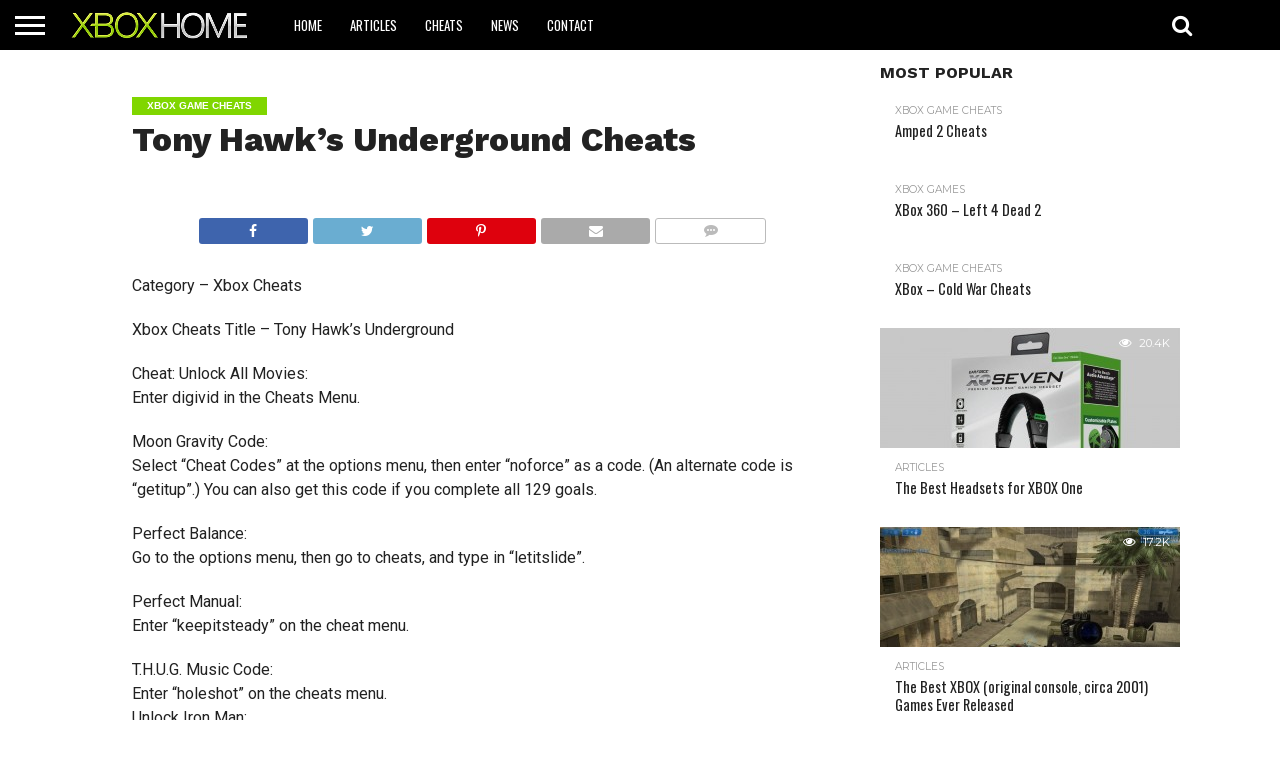

--- FILE ---
content_type: text/html; charset=UTF-8
request_url: https://www.xboxhome.co.uk/xbox-game-cheats/tony-hawks-underground-cheats
body_size: 11803
content:
<!DOCTYPE html>
<html lang="en-US">
<head>
<meta charset="UTF-8" >
<meta name="viewport" id="viewport" content="width=device-width, initial-scale=1.0, maximum-scale=1.0, minimum-scale=1.0, user-scalable=no" />


<link rel="alternate" type="application/rss+xml" title="RSS 2.0" href="https://www.xboxhome.co.uk/feed" />
<link rel="alternate" type="text/xml" title="RSS .92" href="https://www.xboxhome.co.uk/feed/rss" />
<link rel="alternate" type="application/atom+xml" title="Atom 0.3" href="https://www.xboxhome.co.uk/feed/atom" />
<link rel="pingback" href="https://www.xboxhome.co.uk/xmlrpc.php" />


<meta property="og:type" content="article" />
<meta property="og:description" content="Category &#8211; Xbox Cheats Xbox Cheats Title &#8211; Tony Hawk&#8217;s Underground Cheat: Unlock All Movies: Enter digivid in the Cheats Menu. Moon Gravity Code: Select &#8220;Cheat Codes&#8221; at the options menu, then enter &#8220;noforce&#8221; as a code. (An alternate code is &#8220;getitup&#8221;.) You can also get this code if you complete all 129 goals. Perfect [&hellip;]" />
<meta name="twitter:card" content="summary">
<meta name="twitter:url" content="https://www.xboxhome.co.uk/xbox-game-cheats/tony-hawks-underground-cheats">
<meta name="twitter:title" content="Tony Hawk&#8217;s Underground Cheats">
<meta name="twitter:description" content="Category &#8211; Xbox Cheats Xbox Cheats Title &#8211; Tony Hawk&#8217;s Underground Cheat: Unlock All Movies: Enter digivid in the Cheats Menu. Moon Gravity Code: Select &#8220;Cheat Codes&#8221; at the options menu, then enter &#8220;noforce&#8221; as a code. (An alternate code is &#8220;getitup&#8221;.) You can also get this code if you complete all 129 goals. Perfect [&hellip;]">


<title>Tony Hawk&#8217;s Underground Cheats &#8211; XBOX Home</title>
<meta name='robots' content='max-image-preview:large' />
	<style>img:is([sizes="auto" i], [sizes^="auto," i]) { contain-intrinsic-size: 3000px 1500px }</style>
	<link rel='dns-prefetch' href='//netdna.bootstrapcdn.com' />
<link rel='dns-prefetch' href='//fonts.googleapis.com' />
<link rel="alternate" type="application/rss+xml" title="XBOX Home &raquo; Feed" href="https://www.xboxhome.co.uk/feed" />
<link rel="alternate" type="application/rss+xml" title="XBOX Home &raquo; Comments Feed" href="https://www.xboxhome.co.uk/comments/feed" />
<link rel="alternate" type="application/rss+xml" title="XBOX Home &raquo; Tony Hawk&#8217;s Underground Cheats Comments Feed" href="https://www.xboxhome.co.uk/xbox-game-cheats/tony-hawks-underground-cheats/feed" />
<script type="text/javascript">
/* <![CDATA[ */
window._wpemojiSettings = {"baseUrl":"https:\/\/s.w.org\/images\/core\/emoji\/15.0.3\/72x72\/","ext":".png","svgUrl":"https:\/\/s.w.org\/images\/core\/emoji\/15.0.3\/svg\/","svgExt":".svg","source":{"concatemoji":"https:\/\/www.xboxhome.co.uk\/wp-includes\/js\/wp-emoji-release.min.js?ver=6.7.4"}};
/*! This file is auto-generated */
!function(i,n){var o,s,e;function c(e){try{var t={supportTests:e,timestamp:(new Date).valueOf()};sessionStorage.setItem(o,JSON.stringify(t))}catch(e){}}function p(e,t,n){e.clearRect(0,0,e.canvas.width,e.canvas.height),e.fillText(t,0,0);var t=new Uint32Array(e.getImageData(0,0,e.canvas.width,e.canvas.height).data),r=(e.clearRect(0,0,e.canvas.width,e.canvas.height),e.fillText(n,0,0),new Uint32Array(e.getImageData(0,0,e.canvas.width,e.canvas.height).data));return t.every(function(e,t){return e===r[t]})}function u(e,t,n){switch(t){case"flag":return n(e,"\ud83c\udff3\ufe0f\u200d\u26a7\ufe0f","\ud83c\udff3\ufe0f\u200b\u26a7\ufe0f")?!1:!n(e,"\ud83c\uddfa\ud83c\uddf3","\ud83c\uddfa\u200b\ud83c\uddf3")&&!n(e,"\ud83c\udff4\udb40\udc67\udb40\udc62\udb40\udc65\udb40\udc6e\udb40\udc67\udb40\udc7f","\ud83c\udff4\u200b\udb40\udc67\u200b\udb40\udc62\u200b\udb40\udc65\u200b\udb40\udc6e\u200b\udb40\udc67\u200b\udb40\udc7f");case"emoji":return!n(e,"\ud83d\udc26\u200d\u2b1b","\ud83d\udc26\u200b\u2b1b")}return!1}function f(e,t,n){var r="undefined"!=typeof WorkerGlobalScope&&self instanceof WorkerGlobalScope?new OffscreenCanvas(300,150):i.createElement("canvas"),a=r.getContext("2d",{willReadFrequently:!0}),o=(a.textBaseline="top",a.font="600 32px Arial",{});return e.forEach(function(e){o[e]=t(a,e,n)}),o}function t(e){var t=i.createElement("script");t.src=e,t.defer=!0,i.head.appendChild(t)}"undefined"!=typeof Promise&&(o="wpEmojiSettingsSupports",s=["flag","emoji"],n.supports={everything:!0,everythingExceptFlag:!0},e=new Promise(function(e){i.addEventListener("DOMContentLoaded",e,{once:!0})}),new Promise(function(t){var n=function(){try{var e=JSON.parse(sessionStorage.getItem(o));if("object"==typeof e&&"number"==typeof e.timestamp&&(new Date).valueOf()<e.timestamp+604800&&"object"==typeof e.supportTests)return e.supportTests}catch(e){}return null}();if(!n){if("undefined"!=typeof Worker&&"undefined"!=typeof OffscreenCanvas&&"undefined"!=typeof URL&&URL.createObjectURL&&"undefined"!=typeof Blob)try{var e="postMessage("+f.toString()+"("+[JSON.stringify(s),u.toString(),p.toString()].join(",")+"));",r=new Blob([e],{type:"text/javascript"}),a=new Worker(URL.createObjectURL(r),{name:"wpTestEmojiSupports"});return void(a.onmessage=function(e){c(n=e.data),a.terminate(),t(n)})}catch(e){}c(n=f(s,u,p))}t(n)}).then(function(e){for(var t in e)n.supports[t]=e[t],n.supports.everything=n.supports.everything&&n.supports[t],"flag"!==t&&(n.supports.everythingExceptFlag=n.supports.everythingExceptFlag&&n.supports[t]);n.supports.everythingExceptFlag=n.supports.everythingExceptFlag&&!n.supports.flag,n.DOMReady=!1,n.readyCallback=function(){n.DOMReady=!0}}).then(function(){return e}).then(function(){var e;n.supports.everything||(n.readyCallback(),(e=n.source||{}).concatemoji?t(e.concatemoji):e.wpemoji&&e.twemoji&&(t(e.twemoji),t(e.wpemoji)))}))}((window,document),window._wpemojiSettings);
/* ]]> */
</script>
<style id='wp-emoji-styles-inline-css' type='text/css'>

	img.wp-smiley, img.emoji {
		display: inline !important;
		border: none !important;
		box-shadow: none !important;
		height: 1em !important;
		width: 1em !important;
		margin: 0 0.07em !important;
		vertical-align: -0.1em !important;
		background: none !important;
		padding: 0 !important;
	}
</style>
<link rel='stylesheet' id='wp-block-library-css' href='https://www.xboxhome.co.uk/wp-includes/css/dist/block-library/style.min.css?ver=6.7.4' type='text/css' media='all' />
<style id='classic-theme-styles-inline-css' type='text/css'>
/*! This file is auto-generated */
.wp-block-button__link{color:#fff;background-color:#32373c;border-radius:9999px;box-shadow:none;text-decoration:none;padding:calc(.667em + 2px) calc(1.333em + 2px);font-size:1.125em}.wp-block-file__button{background:#32373c;color:#fff;text-decoration:none}
</style>
<style id='global-styles-inline-css' type='text/css'>
:root{--wp--preset--aspect-ratio--square: 1;--wp--preset--aspect-ratio--4-3: 4/3;--wp--preset--aspect-ratio--3-4: 3/4;--wp--preset--aspect-ratio--3-2: 3/2;--wp--preset--aspect-ratio--2-3: 2/3;--wp--preset--aspect-ratio--16-9: 16/9;--wp--preset--aspect-ratio--9-16: 9/16;--wp--preset--color--black: #000000;--wp--preset--color--cyan-bluish-gray: #abb8c3;--wp--preset--color--white: #ffffff;--wp--preset--color--pale-pink: #f78da7;--wp--preset--color--vivid-red: #cf2e2e;--wp--preset--color--luminous-vivid-orange: #ff6900;--wp--preset--color--luminous-vivid-amber: #fcb900;--wp--preset--color--light-green-cyan: #7bdcb5;--wp--preset--color--vivid-green-cyan: #00d084;--wp--preset--color--pale-cyan-blue: #8ed1fc;--wp--preset--color--vivid-cyan-blue: #0693e3;--wp--preset--color--vivid-purple: #9b51e0;--wp--preset--gradient--vivid-cyan-blue-to-vivid-purple: linear-gradient(135deg,rgba(6,147,227,1) 0%,rgb(155,81,224) 100%);--wp--preset--gradient--light-green-cyan-to-vivid-green-cyan: linear-gradient(135deg,rgb(122,220,180) 0%,rgb(0,208,130) 100%);--wp--preset--gradient--luminous-vivid-amber-to-luminous-vivid-orange: linear-gradient(135deg,rgba(252,185,0,1) 0%,rgba(255,105,0,1) 100%);--wp--preset--gradient--luminous-vivid-orange-to-vivid-red: linear-gradient(135deg,rgba(255,105,0,1) 0%,rgb(207,46,46) 100%);--wp--preset--gradient--very-light-gray-to-cyan-bluish-gray: linear-gradient(135deg,rgb(238,238,238) 0%,rgb(169,184,195) 100%);--wp--preset--gradient--cool-to-warm-spectrum: linear-gradient(135deg,rgb(74,234,220) 0%,rgb(151,120,209) 20%,rgb(207,42,186) 40%,rgb(238,44,130) 60%,rgb(251,105,98) 80%,rgb(254,248,76) 100%);--wp--preset--gradient--blush-light-purple: linear-gradient(135deg,rgb(255,206,236) 0%,rgb(152,150,240) 100%);--wp--preset--gradient--blush-bordeaux: linear-gradient(135deg,rgb(254,205,165) 0%,rgb(254,45,45) 50%,rgb(107,0,62) 100%);--wp--preset--gradient--luminous-dusk: linear-gradient(135deg,rgb(255,203,112) 0%,rgb(199,81,192) 50%,rgb(65,88,208) 100%);--wp--preset--gradient--pale-ocean: linear-gradient(135deg,rgb(255,245,203) 0%,rgb(182,227,212) 50%,rgb(51,167,181) 100%);--wp--preset--gradient--electric-grass: linear-gradient(135deg,rgb(202,248,128) 0%,rgb(113,206,126) 100%);--wp--preset--gradient--midnight: linear-gradient(135deg,rgb(2,3,129) 0%,rgb(40,116,252) 100%);--wp--preset--font-size--small: 13px;--wp--preset--font-size--medium: 20px;--wp--preset--font-size--large: 36px;--wp--preset--font-size--x-large: 42px;--wp--preset--spacing--20: 0.44rem;--wp--preset--spacing--30: 0.67rem;--wp--preset--spacing--40: 1rem;--wp--preset--spacing--50: 1.5rem;--wp--preset--spacing--60: 2.25rem;--wp--preset--spacing--70: 3.38rem;--wp--preset--spacing--80: 5.06rem;--wp--preset--shadow--natural: 6px 6px 9px rgba(0, 0, 0, 0.2);--wp--preset--shadow--deep: 12px 12px 50px rgba(0, 0, 0, 0.4);--wp--preset--shadow--sharp: 6px 6px 0px rgba(0, 0, 0, 0.2);--wp--preset--shadow--outlined: 6px 6px 0px -3px rgba(255, 255, 255, 1), 6px 6px rgba(0, 0, 0, 1);--wp--preset--shadow--crisp: 6px 6px 0px rgba(0, 0, 0, 1);}:where(.is-layout-flex){gap: 0.5em;}:where(.is-layout-grid){gap: 0.5em;}body .is-layout-flex{display: flex;}.is-layout-flex{flex-wrap: wrap;align-items: center;}.is-layout-flex > :is(*, div){margin: 0;}body .is-layout-grid{display: grid;}.is-layout-grid > :is(*, div){margin: 0;}:where(.wp-block-columns.is-layout-flex){gap: 2em;}:where(.wp-block-columns.is-layout-grid){gap: 2em;}:where(.wp-block-post-template.is-layout-flex){gap: 1.25em;}:where(.wp-block-post-template.is-layout-grid){gap: 1.25em;}.has-black-color{color: var(--wp--preset--color--black) !important;}.has-cyan-bluish-gray-color{color: var(--wp--preset--color--cyan-bluish-gray) !important;}.has-white-color{color: var(--wp--preset--color--white) !important;}.has-pale-pink-color{color: var(--wp--preset--color--pale-pink) !important;}.has-vivid-red-color{color: var(--wp--preset--color--vivid-red) !important;}.has-luminous-vivid-orange-color{color: var(--wp--preset--color--luminous-vivid-orange) !important;}.has-luminous-vivid-amber-color{color: var(--wp--preset--color--luminous-vivid-amber) !important;}.has-light-green-cyan-color{color: var(--wp--preset--color--light-green-cyan) !important;}.has-vivid-green-cyan-color{color: var(--wp--preset--color--vivid-green-cyan) !important;}.has-pale-cyan-blue-color{color: var(--wp--preset--color--pale-cyan-blue) !important;}.has-vivid-cyan-blue-color{color: var(--wp--preset--color--vivid-cyan-blue) !important;}.has-vivid-purple-color{color: var(--wp--preset--color--vivid-purple) !important;}.has-black-background-color{background-color: var(--wp--preset--color--black) !important;}.has-cyan-bluish-gray-background-color{background-color: var(--wp--preset--color--cyan-bluish-gray) !important;}.has-white-background-color{background-color: var(--wp--preset--color--white) !important;}.has-pale-pink-background-color{background-color: var(--wp--preset--color--pale-pink) !important;}.has-vivid-red-background-color{background-color: var(--wp--preset--color--vivid-red) !important;}.has-luminous-vivid-orange-background-color{background-color: var(--wp--preset--color--luminous-vivid-orange) !important;}.has-luminous-vivid-amber-background-color{background-color: var(--wp--preset--color--luminous-vivid-amber) !important;}.has-light-green-cyan-background-color{background-color: var(--wp--preset--color--light-green-cyan) !important;}.has-vivid-green-cyan-background-color{background-color: var(--wp--preset--color--vivid-green-cyan) !important;}.has-pale-cyan-blue-background-color{background-color: var(--wp--preset--color--pale-cyan-blue) !important;}.has-vivid-cyan-blue-background-color{background-color: var(--wp--preset--color--vivid-cyan-blue) !important;}.has-vivid-purple-background-color{background-color: var(--wp--preset--color--vivid-purple) !important;}.has-black-border-color{border-color: var(--wp--preset--color--black) !important;}.has-cyan-bluish-gray-border-color{border-color: var(--wp--preset--color--cyan-bluish-gray) !important;}.has-white-border-color{border-color: var(--wp--preset--color--white) !important;}.has-pale-pink-border-color{border-color: var(--wp--preset--color--pale-pink) !important;}.has-vivid-red-border-color{border-color: var(--wp--preset--color--vivid-red) !important;}.has-luminous-vivid-orange-border-color{border-color: var(--wp--preset--color--luminous-vivid-orange) !important;}.has-luminous-vivid-amber-border-color{border-color: var(--wp--preset--color--luminous-vivid-amber) !important;}.has-light-green-cyan-border-color{border-color: var(--wp--preset--color--light-green-cyan) !important;}.has-vivid-green-cyan-border-color{border-color: var(--wp--preset--color--vivid-green-cyan) !important;}.has-pale-cyan-blue-border-color{border-color: var(--wp--preset--color--pale-cyan-blue) !important;}.has-vivid-cyan-blue-border-color{border-color: var(--wp--preset--color--vivid-cyan-blue) !important;}.has-vivid-purple-border-color{border-color: var(--wp--preset--color--vivid-purple) !important;}.has-vivid-cyan-blue-to-vivid-purple-gradient-background{background: var(--wp--preset--gradient--vivid-cyan-blue-to-vivid-purple) !important;}.has-light-green-cyan-to-vivid-green-cyan-gradient-background{background: var(--wp--preset--gradient--light-green-cyan-to-vivid-green-cyan) !important;}.has-luminous-vivid-amber-to-luminous-vivid-orange-gradient-background{background: var(--wp--preset--gradient--luminous-vivid-amber-to-luminous-vivid-orange) !important;}.has-luminous-vivid-orange-to-vivid-red-gradient-background{background: var(--wp--preset--gradient--luminous-vivid-orange-to-vivid-red) !important;}.has-very-light-gray-to-cyan-bluish-gray-gradient-background{background: var(--wp--preset--gradient--very-light-gray-to-cyan-bluish-gray) !important;}.has-cool-to-warm-spectrum-gradient-background{background: var(--wp--preset--gradient--cool-to-warm-spectrum) !important;}.has-blush-light-purple-gradient-background{background: var(--wp--preset--gradient--blush-light-purple) !important;}.has-blush-bordeaux-gradient-background{background: var(--wp--preset--gradient--blush-bordeaux) !important;}.has-luminous-dusk-gradient-background{background: var(--wp--preset--gradient--luminous-dusk) !important;}.has-pale-ocean-gradient-background{background: var(--wp--preset--gradient--pale-ocean) !important;}.has-electric-grass-gradient-background{background: var(--wp--preset--gradient--electric-grass) !important;}.has-midnight-gradient-background{background: var(--wp--preset--gradient--midnight) !important;}.has-small-font-size{font-size: var(--wp--preset--font-size--small) !important;}.has-medium-font-size{font-size: var(--wp--preset--font-size--medium) !important;}.has-large-font-size{font-size: var(--wp--preset--font-size--large) !important;}.has-x-large-font-size{font-size: var(--wp--preset--font-size--x-large) !important;}
:where(.wp-block-post-template.is-layout-flex){gap: 1.25em;}:where(.wp-block-post-template.is-layout-grid){gap: 1.25em;}
:where(.wp-block-columns.is-layout-flex){gap: 2em;}:where(.wp-block-columns.is-layout-grid){gap: 2em;}
:root :where(.wp-block-pullquote){font-size: 1.5em;line-height: 1.6;}
</style>
<link rel='stylesheet' id='mvp-reset-css' href='https://www.xboxhome.co.uk/wp-content/themes/flex-mag/css/reset.css?ver=6.7.4' type='text/css' media='all' />
<link rel='stylesheet' id='mvp-fontawesome-css' href='//netdna.bootstrapcdn.com/font-awesome/4.7.0/css/font-awesome.css?ver=6.7.4' type='text/css' media='all' />
<link rel='stylesheet' id='mvp-style-css' href='https://www.xboxhome.co.uk/wp-content/themes/flex-mag/style.css?ver=6.7.4' type='text/css' media='all' />
<!--[if lt IE 10]>
<link rel='stylesheet' id='mvp-iecss-css' href='https://www.xboxhome.co.uk/wp-content/themes/flex-mag/css/iecss.css?ver=6.7.4' type='text/css' media='all' />
<![endif]-->
<link rel='stylesheet' id='mvp-fonts-css' href='//fonts.googleapis.com/css?family=Oswald%3A400%2C700%7CLato%3A400%2C700%7CWork+Sans%3A900%7CMontserrat%3A400%2C700%7COpen+Sans%3A800%7CPlayfair+Display%3A400%2C700%2C900%7CQuicksand%7CRaleway%3A200%2C400%2C700%7CRoboto+Slab%3A400%2C700%7CWork+Sans%3A100%2C200%2C300%2C400%2C500%2C600%2C700%2C800%2C900%7COswald%3A100%2C200%2C300%2C400%2C500%2C600%2C700%2C800%2C900%7CWork+Sans%3A100%2C200%2C300%2C400%2C500%2C600%2C700%2C800%2C900%7CRoboto%3A100%2C200%2C300%2C400%2C500%2C600%2C700%2C800%2C900%7COswald%3A100%2C200%2C300%2C400%2C500%2C600%2C700%2C800%2C900%26subset%3Dlatin%2Clatin-ext%2Ccyrillic%2Ccyrillic-ext%2Cgreek-ext%2Cgreek%2Cvietnamese' type='text/css' media='all' />
<link rel='stylesheet' id='mvp-media-queries-css' href='https://www.xboxhome.co.uk/wp-content/themes/flex-mag/css/media-queries.css?ver=6.7.4' type='text/css' media='all' />
<script type="text/javascript" src="https://www.xboxhome.co.uk/wp-includes/js/jquery/jquery.min.js?ver=3.7.1" id="jquery-core-js"></script>
<script type="text/javascript" src="https://www.xboxhome.co.uk/wp-includes/js/jquery/jquery-migrate.min.js?ver=3.4.1" id="jquery-migrate-js"></script>
<link rel="https://api.w.org/" href="https://www.xboxhome.co.uk/wp-json/" /><link rel="alternate" title="JSON" type="application/json" href="https://www.xboxhome.co.uk/wp-json/wp/v2/posts/10972" /><link rel="EditURI" type="application/rsd+xml" title="RSD" href="https://www.xboxhome.co.uk/xmlrpc.php?rsd" />
<meta name="generator" content="WordPress 6.7.4" />
<link rel="canonical" href="https://www.xboxhome.co.uk/xbox-game-cheats/tony-hawks-underground-cheats" />
<link rel='shortlink' href='https://www.xboxhome.co.uk/?p=10972' />
<link rel="alternate" title="oEmbed (JSON)" type="application/json+oembed" href="https://www.xboxhome.co.uk/wp-json/oembed/1.0/embed?url=https%3A%2F%2Fwww.xboxhome.co.uk%2Fxbox-game-cheats%2Ftony-hawks-underground-cheats" />
<link rel="alternate" title="oEmbed (XML)" type="text/xml+oembed" href="https://www.xboxhome.co.uk/wp-json/oembed/1.0/embed?url=https%3A%2F%2Fwww.xboxhome.co.uk%2Fxbox-game-cheats%2Ftony-hawks-underground-cheats&#038;format=xml" />

<style type='text/css'>

#wallpaper {
	background: url() no-repeat 50% 0;
	}
body,
.blog-widget-text p,
.feat-widget-text p,
.post-info-right,
span.post-excerpt,
span.feat-caption,
span.soc-count-text,
#content-main p,
#commentspopup .comments-pop,
.archive-list-text p,
.author-box-bot p,
#post-404 p,
.foot-widget,
#home-feat-text p,
.feat-top2-left-text p,
.feat-wide1-text p,
.feat-wide4-text p,
#content-main table,
.foot-copy p,
.video-main-text p {
	font-family: 'Roboto', sans-serif;
	}

a,
a:visited,
.post-info-name a {
	color: #8ae000;
	}

a:hover {
	color: #19cf3b;
	}

.fly-but-wrap,
span.feat-cat,
span.post-head-cat,
.prev-next-text a,
.prev-next-text a:visited,
.prev-next-text a:hover {
	background: #80d600;
	}

.fly-but-wrap {
	background: #000000;
	}

.fly-but-wrap span {
	background: #ffffff;
	}

.woocommerce .star-rating span:before {
	color: #80d600;
	}

.woocommerce .widget_price_filter .ui-slider .ui-slider-range,
.woocommerce .widget_price_filter .ui-slider .ui-slider-handle {
	background-color: #80d600;
	}

.woocommerce span.onsale,
.woocommerce #respond input#submit.alt,
.woocommerce a.button.alt,
.woocommerce button.button.alt,
.woocommerce input.button.alt,
.woocommerce #respond input#submit.alt:hover,
.woocommerce a.button.alt:hover,
.woocommerce button.button.alt:hover,
.woocommerce input.button.alt:hover {
	background-color: #80d600;
	}

span.post-header {
	border-top: 4px solid #80d600;
	}

#main-nav-wrap,
nav.main-menu-wrap,
.nav-logo,
.nav-right-wrap,
.nav-menu-out,
.nav-logo-out,
#head-main-top {
	-webkit-backface-visibility: hidden;
	background: #000000;
	}

nav.main-menu-wrap ul li a,
.nav-menu-out:hover ul li:hover a,
.nav-menu-out:hover span.nav-search-but:hover i,
.nav-menu-out:hover span.nav-soc-but:hover i,
span.nav-search-but i,
span.nav-soc-but i {
	color: #ffffff;
	}

.nav-menu-out:hover li.menu-item-has-children:hover a:after,
nav.main-menu-wrap ul li.menu-item-has-children a:after {
	border-color: #ffffff transparent transparent transparent;
	}

.nav-menu-out:hover ul li a,
.nav-menu-out:hover span.nav-search-but i,
.nav-menu-out:hover span.nav-soc-but i {
	color: #2bd62b;
	}

.nav-menu-out:hover li.menu-item-has-children a:after {
	border-color: #2bd62b transparent transparent transparent;
	}

.nav-menu-out:hover ul li ul.mega-list li a,
.side-list-text p,
.row-widget-text p,
.blog-widget-text h2,
.feat-widget-text h2,
.archive-list-text h2,
h2.author-list-head a,
.mvp-related-text a {
	color: #222222;
	}

ul.mega-list li:hover a,
ul.side-list li:hover .side-list-text p,
ul.row-widget-list li:hover .row-widget-text p,
ul.blog-widget-list li:hover .blog-widget-text h2,
.feat-widget-wrap:hover .feat-widget-text h2,
ul.archive-list li:hover .archive-list-text h2,
ul.archive-col-list li:hover .archive-list-text h2,
h2.author-list-head a:hover,
.mvp-related-posts ul li:hover .mvp-related-text a {
	color: #999999 !important;
	}

span.more-posts-text,
a.inf-more-but,
#comments-button a,
#comments-button span.comment-but-text {
	border: 1px solid #8ae000;
	}

span.more-posts-text,
a.inf-more-but,
#comments-button a,
#comments-button span.comment-but-text {
	color: #8ae000 !important;
	}

#comments-button a:hover,
#comments-button span.comment-but-text:hover,
a.inf-more-but:hover,
span.more-posts-text:hover {
	background: #8ae000;
	}

nav.main-menu-wrap ul li a,
ul.col-tabs li a,
nav.fly-nav-menu ul li a,
.foot-menu .menu li a {
	font-family: 'Oswald', sans-serif;
	}

.feat-top2-right-text h2,
.side-list-text p,
.side-full-text p,
.row-widget-text p,
.feat-widget-text h2,
.blog-widget-text h2,
.prev-next-text a,
.prev-next-text a:visited,
.prev-next-text a:hover,
span.post-header,
.archive-list-text h2,
#woo-content h1.page-title,
.woocommerce div.product .product_title,
.woocommerce ul.products li.product h3,
.video-main-text h2,
.mvp-related-text a {
	font-family: 'Oswald', sans-serif;
	}

.feat-wide-sub-text h2,
#home-feat-text h2,
.feat-top2-left-text h2,
.feat-wide1-text h2,
.feat-wide4-text h2,
.feat-wide5-text h2,
h1.post-title,
#content-main h1.post-title,
#post-404 h1,
h1.post-title-wide,
#content-main blockquote p,
#commentspopup #content-main h1 {
	font-family: 'Work Sans', sans-serif;
	}

h3.home-feat-title,
h3.side-list-title,
#infscr-loading,
.score-nav-menu select,
h1.cat-head,
h1.arch-head,
h2.author-list-head,
h3.foot-head,
.woocommerce ul.product_list_widget span.product-title,
.woocommerce ul.product_list_widget li a,
.woocommerce #reviews #comments ol.commentlist li .comment-text p.meta,
.woocommerce .related h2,
.woocommerce div.product .woocommerce-tabs .panel h2,
.woocommerce div.product .product_title,
#content-main h1,
#content-main h2,
#content-main h3,
#content-main h4,
#content-main h5,
#content-main h6 {
	font-family: 'Work Sans', sans-serif;
	}

</style>
	
<style type="text/css">


.post-cont-out,
.post-cont-in {
	margin-right: 0;
	}

.nav-links {
	display: none;
	}







	

</style>


</head>

<body class="post-template-default single single-post postid-10972 single-format-standard wp-embed-responsive">
	<div id="site" class="left relative">
		<div id="site-wrap" class="left relative">
						<div id="fly-wrap">
	<div class="fly-wrap-out">
		<div class="fly-side-wrap">
			<ul class="fly-bottom-soc left relative">
																																					<li class="rss-soc">
						<a href="https://www.xboxhome.co.uk/feed/rss" target="_blank">
						<i class="fa fa-rss fa-2"></i>
						</a>
					</li>
							</ul>
		</div><!--fly-side-wrap-->
		<div class="fly-wrap-in">
			<div id="fly-menu-wrap">
				<nav class="fly-nav-menu left relative">
					<div class="menu-main-menu-container"><ul id="menu-main-menu" class="menu"><li id="menu-item-97900" class="menu-item menu-item-type-custom menu-item-object-custom menu-item-home menu-item-97900"><a href="http://www.xboxhome.co.uk/">Home</a></li>
<li id="menu-item-132177" class="menu-item menu-item-type-taxonomy menu-item-object-category menu-item-132177"><a href="https://www.xboxhome.co.uk/category/articles">Articles</a></li>
<li id="menu-item-97891" class="menu-item menu-item-type-taxonomy menu-item-object-category current-post-ancestor current-menu-parent current-post-parent menu-item-97891"><a href="https://www.xboxhome.co.uk/category/xbox-game-cheats">Cheats</a></li>
<li id="menu-item-97895" class="menu-item menu-item-type-taxonomy menu-item-object-category menu-item-97895"><a href="https://www.xboxhome.co.uk/category/xbox-news">News</a></li>
<li id="menu-item-132354" class="menu-item menu-item-type-post_type menu-item-object-page menu-item-132354"><a href="https://www.xboxhome.co.uk/contact">Contact</a></li>
</ul></div>				</nav>
			</div><!--fly-menu-wrap-->
		</div><!--fly-wrap-in-->
	</div><!--fly-wrap-out-->
</div><!--fly-wrap-->			<div id="head-main-wrap" class="left relative">
				<div id="head-main-top" class="left relative">
																														</div><!--head-main-top-->
				<div id="main-nav-wrap">
					<div class="nav-out">
						<div class="nav-in">
							<div id="main-nav-cont" class="left" itemscope itemtype="http://schema.org/Organization">
								<div class="nav-logo-out">
									<div class="nav-left-wrap left relative">
										<div class="fly-but-wrap left relative">
											<span></span>
											<span></span>
											<span></span>
											<span></span>
										</div><!--fly-but-wrap-->
																					<div class="nav-logo left">
																									<a itemprop="url" href="https://www.xboxhome.co.uk/"><img itemprop="logo" src="http://www.xboxhome.co.uk/wp-content/uploads/2015/08/XBOX-Home4.png" alt="XBOX Home" data-rjs="2" /></a>
																																					<h2 class="mvp-logo-title">XBOX Home</h2>
																							</div><!--nav-logo-->
																			</div><!--nav-left-wrap-->
									<div class="nav-logo-in">
										<div class="nav-menu-out">
											<div class="nav-menu-in">
												<nav class="main-menu-wrap left">
													<div class="menu-main-menu-container"><ul id="menu-main-menu-1" class="menu"><li class="menu-item menu-item-type-custom menu-item-object-custom menu-item-home menu-item-97900"><a href="http://www.xboxhome.co.uk/">Home</a></li>
<li class="menu-item menu-item-type-taxonomy menu-item-object-category menu-item-132177"><a href="https://www.xboxhome.co.uk/category/articles">Articles</a></li>
<li class="menu-item menu-item-type-taxonomy menu-item-object-category current-post-ancestor current-menu-parent current-post-parent menu-item-97891"><a href="https://www.xboxhome.co.uk/category/xbox-game-cheats">Cheats</a></li>
<li class="menu-item menu-item-type-taxonomy menu-item-object-category menu-item-97895"><a href="https://www.xboxhome.co.uk/category/xbox-news">News</a></li>
<li class="menu-item menu-item-type-post_type menu-item-object-page menu-item-132354"><a href="https://www.xboxhome.co.uk/contact">Contact</a></li>
</ul></div>												</nav>
											</div><!--nav-menu-in-->
											<div class="nav-right-wrap relative">
												<div class="nav-search-wrap left relative">
													<span class="nav-search-but left"><i class="fa fa-search fa-2"></i></span>
													<div class="search-fly-wrap">
														<form method="get" id="searchform" action="https://www.xboxhome.co.uk/">
	<input type="text" name="s" id="s" value="Type search term and press enter" onfocus='if (this.value == "Type search term and press enter") { this.value = ""; }' onblur='if (this.value == "") { this.value = "Type search term and press enter"; }' />
	<input type="hidden" id="searchsubmit" value="Search" />
</form>													</div><!--search-fly-wrap-->
												</div><!--nav-search-wrap-->
																																			</div><!--nav-right-wrap-->
										</div><!--nav-menu-out-->
									</div><!--nav-logo-in-->
								</div><!--nav-logo-out-->
							</div><!--main-nav-cont-->
						</div><!--nav-in-->
					</div><!--nav-out-->
				</div><!--main-nav-wrap-->
			</div><!--head-main-wrap-->
										<div id="body-main-wrap" class="left relative" itemscope itemtype="http://schema.org/NewsArticle">
					<meta itemscope itemprop="mainEntityOfPage"  itemType="https://schema.org/WebPage" itemid="https://www.xboxhome.co.uk/xbox-game-cheats/tony-hawks-underground-cheats"/>
																																			<div class="body-main-out relative">
					<div class="body-main-in">
						<div id="body-main-cont" class="left relative">
																		<div id="post-main-wrap" class="left relative">
	<div class="post-wrap-out1">
		<div class="post-wrap-in1">
			<div id="post-left-col" class="relative">
									<article id="post-area" class="post-10972 post type-post status-publish format-standard hentry category-xbox-game-cheats">
													<header id="post-header">
																	<a class="post-cat-link" href="https://www.xboxhome.co.uk/category/xbox-game-cheats"><span class="post-head-cat">XBOX Game Cheats</span></a>
																<h1 class="post-title entry-title left" itemprop="headline">Tony Hawk&#8217;s Underground Cheats</h1>
															</header><!--post-header-->
																			<div class="mvp-post-img-hide" itemprop="image" itemscope itemtype="https://schema.org/ImageObject">
																<meta itemprop="url" content="https://www.xboxhome.co.uk/wp-includes/images/media/default.svg">
								<meta itemprop="width" content="48">
								<meta itemprop="height" content="64">
							</div><!--mvp-post-img-hide-->
												<div id="content-area" itemprop="articleBody" class="post-10972 post type-post status-publish format-standard hentry category-xbox-game-cheats">
							<div class="post-cont-out">
								<div class="post-cont-in">
									<div id="content-main" class="left relative">

													<div class="mvp-post-img-hide" itemprop="image" itemscope itemtype="https://schema.org/ImageObject">
																<meta itemprop="url" content="https://www.xboxhome.co.uk/wp-includes/images/media/default.svg">
								<meta itemprop="width" content="48">
								<meta itemprop="height" content="64">
							</div><!--mvp-post-img-hide-->
						
																											<section class="social-sharing-top">
												<a href="#" onclick="window.open('http://www.facebook.com/sharer.php?u=https://www.xboxhome.co.uk/xbox-game-cheats/tony-hawks-underground-cheats&amp;t=Tony Hawk&#8217;s Underground Cheats', 'facebookShare', 'width=626,height=436'); return false;" title="Share on Facebook"><div class="facebook-share"><span class="fb-but1"><i class="fa fa-facebook fa-2"></i></span><span class="social-text">Share</span></div></a>
												<a href="#" onclick="window.open('http://twitter.com/share?text=Tony Hawk&#8217;s Underground Cheats -&amp;url=https://www.xboxhome.co.uk/xbox-game-cheats/tony-hawks-underground-cheats', 'twitterShare', 'width=626,height=436'); return false;" title="Tweet This Post"><div class="twitter-share"><span class="twitter-but1"><i class="fa fa-twitter fa-2"></i></span><span class="social-text">Tweet</span></div></a>
												<a href="whatsapp://send?text=Tony Hawk&#8217;s Underground Cheats https://www.xboxhome.co.uk/xbox-game-cheats/tony-hawks-underground-cheats"><div class="whatsapp-share"><span class="whatsapp-but1"><i class="fa fa-whatsapp fa-2"></i></span><span class="social-text">Share</span></div></a>
												<a href="#" onclick="window.open('http://pinterest.com/pin/create/button/?url=https://www.xboxhome.co.uk/xbox-game-cheats/tony-hawks-underground-cheats&amp;media=&amp;description=Tony Hawk&#8217;s Underground Cheats', 'pinterestShare', 'width=750,height=350'); return false;" title="Pin This Post"><div class="pinterest-share"><span class="pinterest-but1"><i class="fa fa-pinterest-p fa-2"></i></span><span class="social-text">Share</span></div></a>
												<a href="mailto:?subject=Tony Hawk&#8217;s Underground Cheats&amp;BODY=I found this article interesting and thought of sharing it with you. Check it out: https://www.xboxhome.co.uk/xbox-game-cheats/tony-hawks-underground-cheats"><div class="email-share"><span class="email-but"><i class="fa fa-envelope fa-2"></i></span><span class="social-text">Email</span></div></a>
																																																					<a href="https://www.xboxhome.co.uk/xbox-game-cheats/tony-hawks-underground-cheats#respond"><div class="social-comments comment-click-10972"><i class="fa fa-commenting fa-2"></i><span class="social-text-com">Comments</span></div></a>
																																				</section><!--social-sharing-top-->
																														<p>Category &#8211; Xbox Cheats</p>
<p>Xbox Cheats Title &#8211; Tony Hawk&#8217;s Underground</p>
<p>Cheat: Unlock All Movies:<br />
Enter digivid in the Cheats Menu.</p>
<p>Moon Gravity Code:<br />
Select &#8220;Cheat Codes&#8221; at the options menu, then enter &#8220;noforce&#8221; as a code. (An alternate code is &#8220;getitup&#8221;.) You can also get this code if you complete all 129 goals.</p>
<p>Perfect Balance:<br />
Go to the options menu, then go to cheats, and type in &#8220;letitslide&#8221;.</p>
<p>Perfect Manual:<br />
Enter &#8220;keepitsteady&#8221; on the cheat menu.</p>
<p>T.H.U.G. Music Code:<br />
Enter &#8220;holeshot&#8221; on the cheats menu.<br />
Unlock Iron Man:<br />
Beat the story mode to unlock Iron Man from Marvel comics.</p>
<p>Unlock Pedestrian Skaters:<br />
Find every Gap in the game (including in the hidden levels).</p>
<p>Unlock Secrets:<br />
If you complete all 129 goals, you will unlock the following:<br />
Cool Specials<br />
Kid Mode<br />
Roller Skates<br />
Flame<br />
Always Special<br />
Perfect Skitch<br />
Perfect Manual<br />
Moon Gravity</p>
<p>Unlock T.H.U.D.:<br />
Beat the story mode on sick difficulty to unlock T.H.U.D.</p>
																														<div class="mvp-org-wrap" itemprop="publisher" itemscope itemtype="https://schema.org/Organization">
											<div class="mvp-org-logo" itemprop="logo" itemscope itemtype="https://schema.org/ImageObject">
																									<img src="http://www.xboxhome.co.uk/wp-content/uploads/2015/08/XBOX-Home4.png"/>
													<meta itemprop="url" content="http://www.xboxhome.co.uk/wp-content/uploads/2015/08/XBOX-Home4.png">
																							</div><!--mvp-org-logo-->
											<meta itemprop="name" content="XBOX Home">
										</div><!--mvp-org-wrap-->
										<div class="posts-nav-link">
																					</div><!--posts-nav-link-->
																					<div class="post-tags">
												<span class="post-tags-header">Related Items:</span><span itemprop="keywords"></span>
											</div><!--post-tags-->
																															<div class="social-sharing-bot">
												<a href="#" onclick="window.open('http://www.facebook.com/sharer.php?u=https://www.xboxhome.co.uk/xbox-game-cheats/tony-hawks-underground-cheats&amp;t=Tony Hawk&#8217;s Underground Cheats', 'facebookShare', 'width=626,height=436'); return false;" title="Share on Facebook"><div class="facebook-share"><span class="fb-but1"><i class="fa fa-facebook fa-2"></i></span><span class="social-text">Share</span></div></a>
												<a href="#" onclick="window.open('http://twitter.com/share?text=Tony Hawk&#8217;s Underground Cheats -&amp;url=https://www.xboxhome.co.uk/xbox-game-cheats/tony-hawks-underground-cheats', 'twitterShare', 'width=626,height=436'); return false;" title="Tweet This Post"><div class="twitter-share"><span class="twitter-but1"><i class="fa fa-twitter fa-2"></i></span><span class="social-text">Tweet</span></div></a>
												<a href="whatsapp://send?text=Tony Hawk&#8217;s Underground Cheats https://www.xboxhome.co.uk/xbox-game-cheats/tony-hawks-underground-cheats"><div class="whatsapp-share"><span class="whatsapp-but1"><i class="fa fa-whatsapp fa-2"></i></span><span class="social-text">Share</span></div></a>
												<a href="#" onclick="window.open('http://pinterest.com/pin/create/button/?url=https://www.xboxhome.co.uk/xbox-game-cheats/tony-hawks-underground-cheats&amp;media=&amp;description=Tony Hawk&#8217;s Underground Cheats', 'pinterestShare', 'width=750,height=350'); return false;" title="Pin This Post"><div class="pinterest-share"><span class="pinterest-but1"><i class="fa fa-pinterest-p fa-2"></i></span><span class="social-text">Share</span></div></a>
												<a href="mailto:?subject=Tony Hawk&#8217;s Underground Cheats&amp;BODY=I found this article interesting and thought of sharing it with you. Check it out: https://www.xboxhome.co.uk/xbox-game-cheats/tony-hawks-underground-cheats"><div class="email-share"><span class="email-but"><i class="fa fa-envelope fa-2"></i></span><span class="social-text">Email</span></div></a>
											</div><!--social-sharing-bot-->
																																																																																																<div id="comments-button" class="left relative comment-click-10972 com-but-10972">
													<span class="comment-but-text">Click to comment</span>
												</div><!--comments-button-->
												<div id="comments" class="com-click-id-10972 com-click-main">
				
	
	<div id="respond" class="comment-respond">
		<h3 id="reply-title" class="comment-reply-title"><h4 class="post-header"><span class="post-header">Leave a Reply</span></h4> <small><a rel="nofollow" id="cancel-comment-reply-link" href="/xbox-game-cheats/tony-hawks-underground-cheats#respond" style="display:none;">Cancel reply</a></small></h3><form action="https://www.xboxhome.co.uk/wp-comments-post.php" method="post" id="commentform" class="comment-form"><p class="comment-notes"><span id="email-notes">Your email address will not be published.</span> <span class="required-field-message">Required fields are marked <span class="required">*</span></span></p><p class="comment-form-comment"><label for="comment">Comment <span class="required">*</span></label> <textarea id="comment" name="comment" cols="45" rows="8" maxlength="65525" required="required"></textarea></p><p class="comment-form-author"><label for="author">Name <span class="required">*</span></label> <input id="author" name="author" type="text" value="" size="30" maxlength="245" autocomplete="name" required="required" /></p>
<p class="comment-form-email"><label for="email">Email <span class="required">*</span></label> <input id="email" name="email" type="text" value="" size="30" maxlength="100" aria-describedby="email-notes" autocomplete="email" required="required" /></p>
<p class="comment-form-url"><label for="url">Website</label> <input id="url" name="url" type="text" value="" size="30" maxlength="200" autocomplete="url" /></p>
<p class="comment-form-cookies-consent"><input id="wp-comment-cookies-consent" name="wp-comment-cookies-consent" type="checkbox" value="yes" /> <label for="wp-comment-cookies-consent">Save my name, email, and website in this browser for the next time I comment.</label></p>
<p class="form-submit"><input name="submit" type="submit" id="submit" class="submit" value="Post Comment" /> <input type='hidden' name='comment_post_ID' value='10972' id='comment_post_ID' />
<input type='hidden' name='comment_parent' id='comment_parent' value='0' />
</p></form>	</div><!-- #respond -->
	
</div><!--comments-->																														</div><!--content-main-->
								</div><!--post-cont-in-->
															</div><!--post-cont-out-->
						</div><!--content-area-->
					</article>
										
						
	<nav class="navigation post-navigation" aria-label="Posts">
		<h2 class="screen-reader-text">Post navigation</h2>
		<div class="nav-links"><div class="nav-previous"><a href="https://www.xboxhome.co.uk/xbox-game-cheats/tony-hawks-project-8-cheats" rel="prev">Tony Hawk&#8217;s Project 8 Cheats</a></div><div class="nav-next"><a href="https://www.xboxhome.co.uk/xbox-game-cheats/tony-hawks-underground-2-cheats" rel="next">Tony Hawk&#8217;s Underground 2 Cheats</a></div></div>
	</nav>																			</div><!--post-left-col-->
			</div><!--post-wrap-in1-->
							<div id="post-right-col" class="relative">
																		<div class="side-title-wrap left relative">
	<h3 class="side-list-title">Most Popular</h3>
</div><!--side-title-wrap-->
<div class="side-pop-wrap left relative">
	<div class="feat-widget-cont left relative">
					<div class="feat-widget-wrap left relative">
				<a href="https://www.xboxhome.co.uk/xbox-game-cheats/amped-2-cheats">
								<div class="feat-widget-text">
					<span class="side-list-cat">XBOX Game Cheats</span>
					<h2>Amped 2 Cheats</h2>
				</div><!--feat-widget-text-->
				</a>
			</div><!--feat-widget-wrap-->
					<div class="feat-widget-wrap left relative">
				<a href="https://www.xboxhome.co.uk/xbox-games/xbox-360-left-4-dead-2">
									<div class="feat-widget-img left relative">
																									<div class="feat-info-wrap">
								<div class="feat-info-views">
									<i class="fa fa-eye fa-2"></i> <span class="feat-info-text">29.6K</span>
								</div><!--feat-info-views-->
															</div><!--feat-info-wrap-->
																	</div><!--feat-widget-img-->
								<div class="feat-widget-text">
					<span class="side-list-cat">XBOX Games</span>
					<h2>XBox 360 &#8211; Left 4 Dead 2</h2>
				</div><!--feat-widget-text-->
				</a>
			</div><!--feat-widget-wrap-->
					<div class="feat-widget-wrap left relative">
				<a href="https://www.xboxhome.co.uk/xbox-game-cheats/xbox-cold-war-cheats">
								<div class="feat-widget-text">
					<span class="side-list-cat">XBOX Game Cheats</span>
					<h2>XBox &#8211; Cold War Cheats</h2>
				</div><!--feat-widget-text-->
				</a>
			</div><!--feat-widget-wrap-->
					<div class="feat-widget-wrap left relative">
				<a href="https://www.xboxhome.co.uk/articles/the-best-headsets-for-xbox-one">
									<div class="feat-widget-img left relative">
						<img width="257" height="180" src="https://www.xboxhome.co.uk/wp-content/uploads/2014/07/Turtle-Beach-XO-Seven.jpg" class="reg-img wp-post-image" alt="" decoding="async" loading="lazy" srcset="https://www.xboxhome.co.uk/wp-content/uploads/2014/07/Turtle-Beach-XO-Seven.jpg 2000w, https://www.xboxhome.co.uk/wp-content/uploads/2014/07/Turtle-Beach-XO-Seven-300x210.jpg 300w, https://www.xboxhome.co.uk/wp-content/uploads/2014/07/Turtle-Beach-XO-Seven-1024x716.jpg 1024w" sizes="auto, (max-width: 257px) 100vw, 257px" />						<img width="80" height="56" src="https://www.xboxhome.co.uk/wp-content/uploads/2014/07/Turtle-Beach-XO-Seven.jpg" class="mob-img wp-post-image" alt="" decoding="async" loading="lazy" srcset="https://www.xboxhome.co.uk/wp-content/uploads/2014/07/Turtle-Beach-XO-Seven.jpg 2000w, https://www.xboxhome.co.uk/wp-content/uploads/2014/07/Turtle-Beach-XO-Seven-300x210.jpg 300w, https://www.xboxhome.co.uk/wp-content/uploads/2014/07/Turtle-Beach-XO-Seven-1024x716.jpg 1024w" sizes="auto, (max-width: 80px) 100vw, 80px" />													<div class="feat-info-wrap">
								<div class="feat-info-views">
									<i class="fa fa-eye fa-2"></i> <span class="feat-info-text">20.4K</span>
								</div><!--feat-info-views-->
															</div><!--feat-info-wrap-->
																	</div><!--feat-widget-img-->
								<div class="feat-widget-text">
					<span class="side-list-cat">Articles</span>
					<h2>The Best Headsets for XBOX One</h2>
				</div><!--feat-widget-text-->
				</a>
			</div><!--feat-widget-wrap-->
					<div class="feat-widget-wrap left relative">
				<a href="https://www.xboxhome.co.uk/articles/the-best-xbox-original-console-circa-2001-games-ever-released">
									<div class="feat-widget-img left relative">
						<img width="288" height="180" src="https://www.xboxhome.co.uk/wp-content/uploads/2014/07/Halo-2.jpg" class="reg-img wp-post-image" alt="" decoding="async" loading="lazy" srcset="https://www.xboxhome.co.uk/wp-content/uploads/2014/07/Halo-2.jpg 1680w, https://www.xboxhome.co.uk/wp-content/uploads/2014/07/Halo-2-300x187.jpg 300w, https://www.xboxhome.co.uk/wp-content/uploads/2014/07/Halo-2-1024x640.jpg 1024w" sizes="auto, (max-width: 288px) 100vw, 288px" />						<img width="80" height="50" src="https://www.xboxhome.co.uk/wp-content/uploads/2014/07/Halo-2.jpg" class="mob-img wp-post-image" alt="" decoding="async" loading="lazy" srcset="https://www.xboxhome.co.uk/wp-content/uploads/2014/07/Halo-2.jpg 1680w, https://www.xboxhome.co.uk/wp-content/uploads/2014/07/Halo-2-300x187.jpg 300w, https://www.xboxhome.co.uk/wp-content/uploads/2014/07/Halo-2-1024x640.jpg 1024w" sizes="auto, (max-width: 80px) 100vw, 80px" />													<div class="feat-info-wrap">
								<div class="feat-info-views">
									<i class="fa fa-eye fa-2"></i> <span class="feat-info-text">17.2K</span>
								</div><!--feat-info-views-->
															</div><!--feat-info-wrap-->
																	</div><!--feat-widget-img-->
								<div class="feat-widget-text">
					<span class="side-list-cat">Articles</span>
					<h2>The Best XBOX (original console, circa 2001) Games Ever Released</h2>
				</div><!--feat-widget-text-->
				</a>
			</div><!--feat-widget-wrap-->
					<div class="feat-widget-wrap left relative">
				<a href="https://www.xboxhome.co.uk/xbox-reviews/watch-dogs-review">
									<div class="feat-widget-img left relative">
						<img width="300" height="169" src="https://www.xboxhome.co.uk/wp-content/uploads/2014/07/watch-dogs-xbox-one.jpg" class="reg-img wp-post-image" alt="" decoding="async" loading="lazy" srcset="https://www.xboxhome.co.uk/wp-content/uploads/2014/07/watch-dogs-xbox-one.jpg 1920w, https://www.xboxhome.co.uk/wp-content/uploads/2014/07/watch-dogs-xbox-one-300x168.jpg 300w, https://www.xboxhome.co.uk/wp-content/uploads/2014/07/watch-dogs-xbox-one-1024x576.jpg 1024w" sizes="auto, (max-width: 300px) 100vw, 300px" />						<img width="80" height="45" src="https://www.xboxhome.co.uk/wp-content/uploads/2014/07/watch-dogs-xbox-one.jpg" class="mob-img wp-post-image" alt="" decoding="async" loading="lazy" srcset="https://www.xboxhome.co.uk/wp-content/uploads/2014/07/watch-dogs-xbox-one.jpg 1920w, https://www.xboxhome.co.uk/wp-content/uploads/2014/07/watch-dogs-xbox-one-300x168.jpg 300w, https://www.xboxhome.co.uk/wp-content/uploads/2014/07/watch-dogs-xbox-one-1024x576.jpg 1024w" sizes="auto, (max-width: 80px) 100vw, 80px" />													<div class="feat-info-wrap">
								<div class="feat-info-views">
									<i class="fa fa-eye fa-2"></i> <span class="feat-info-text">13.7K</span>
								</div><!--feat-info-views-->
															</div><!--feat-info-wrap-->
																	</div><!--feat-widget-img-->
								<div class="feat-widget-text">
					<span class="side-list-cat">XBOX Reviews</span>
					<h2>Watch Dogs Review</h2>
				</div><!--feat-widget-text-->
				</a>
			</div><!--feat-widget-wrap-->
					<div class="feat-widget-wrap left relative">
				<a href="https://www.xboxhome.co.uk/xbox-games/games-we-would-love-to-see-make-the-jump-to-xbox">
									<div class="feat-widget-img left relative">
						<img width="300" height="168" src="https://www.xboxhome.co.uk/wp-content/uploads/2016/04/4.png" class="reg-img wp-post-image" alt="" decoding="async" loading="lazy" srcset="https://www.xboxhome.co.uk/wp-content/uploads/2016/04/4.png 617w, https://www.xboxhome.co.uk/wp-content/uploads/2016/04/4-300x168.png 300w" sizes="auto, (max-width: 300px) 100vw, 300px" />						<img width="80" height="45" src="https://www.xboxhome.co.uk/wp-content/uploads/2016/04/4.png" class="mob-img wp-post-image" alt="" decoding="async" loading="lazy" srcset="https://www.xboxhome.co.uk/wp-content/uploads/2016/04/4.png 617w, https://www.xboxhome.co.uk/wp-content/uploads/2016/04/4-300x168.png 300w" sizes="auto, (max-width: 80px) 100vw, 80px" />													<div class="feat-info-wrap">
								<div class="feat-info-views">
									<i class="fa fa-eye fa-2"></i> <span class="feat-info-text">13.7K</span>
								</div><!--feat-info-views-->
															</div><!--feat-info-wrap-->
																	</div><!--feat-widget-img-->
								<div class="feat-widget-text">
					<span class="side-list-cat">XBOX Games</span>
					<h2>Games We Would Love To See Make The Jump To Xbox</h2>
				</div><!--feat-widget-text-->
				</a>
			</div><!--feat-widget-wrap-->
					<div class="feat-widget-wrap left relative">
				<a href="https://www.xboxhome.co.uk/xbox-reviews/ufc-review">
									<div class="feat-widget-img left relative">
						<img width="300" height="169" src="https://www.xboxhome.co.uk/wp-content/uploads/2014/07/UFC-xbox-one-2.jpg" class="reg-img wp-post-image" alt="" decoding="async" loading="lazy" srcset="https://www.xboxhome.co.uk/wp-content/uploads/2014/07/UFC-xbox-one-2.jpg 1920w, https://www.xboxhome.co.uk/wp-content/uploads/2014/07/UFC-xbox-one-2-300x168.jpg 300w, https://www.xboxhome.co.uk/wp-content/uploads/2014/07/UFC-xbox-one-2-1024x576.jpg 1024w" sizes="auto, (max-width: 300px) 100vw, 300px" />						<img width="80" height="45" src="https://www.xboxhome.co.uk/wp-content/uploads/2014/07/UFC-xbox-one-2.jpg" class="mob-img wp-post-image" alt="" decoding="async" loading="lazy" srcset="https://www.xboxhome.co.uk/wp-content/uploads/2014/07/UFC-xbox-one-2.jpg 1920w, https://www.xboxhome.co.uk/wp-content/uploads/2014/07/UFC-xbox-one-2-300x168.jpg 300w, https://www.xboxhome.co.uk/wp-content/uploads/2014/07/UFC-xbox-one-2-1024x576.jpg 1024w" sizes="auto, (max-width: 80px) 100vw, 80px" />													<div class="feat-info-wrap">
								<div class="feat-info-views">
									<i class="fa fa-eye fa-2"></i> <span class="feat-info-text">13.7K</span>
								</div><!--feat-info-views-->
															</div><!--feat-info-wrap-->
																	</div><!--feat-widget-img-->
								<div class="feat-widget-text">
					<span class="side-list-cat">XBOX Reviews</span>
					<h2>UFC Review</h2>
				</div><!--feat-widget-text-->
				</a>
			</div><!--feat-widget-wrap-->
					<div class="feat-widget-wrap left relative">
				<a href="https://www.xboxhome.co.uk/xbox-previews/halo-5-guardians-preview">
									<div class="feat-widget-img left relative">
						<img width="300" height="169" src="https://www.xboxhome.co.uk/wp-content/uploads/2014/07/Halo_Xbox_One_Reveal_02.jpg" class="reg-img wp-post-image" alt="" decoding="async" loading="lazy" srcset="https://www.xboxhome.co.uk/wp-content/uploads/2014/07/Halo_Xbox_One_Reveal_02.jpg 1920w, https://www.xboxhome.co.uk/wp-content/uploads/2014/07/Halo_Xbox_One_Reveal_02-300x168.jpg 300w, https://www.xboxhome.co.uk/wp-content/uploads/2014/07/Halo_Xbox_One_Reveal_02-1024x576.jpg 1024w" sizes="auto, (max-width: 300px) 100vw, 300px" />						<img width="80" height="45" src="https://www.xboxhome.co.uk/wp-content/uploads/2014/07/Halo_Xbox_One_Reveal_02.jpg" class="mob-img wp-post-image" alt="" decoding="async" loading="lazy" srcset="https://www.xboxhome.co.uk/wp-content/uploads/2014/07/Halo_Xbox_One_Reveal_02.jpg 1920w, https://www.xboxhome.co.uk/wp-content/uploads/2014/07/Halo_Xbox_One_Reveal_02-300x168.jpg 300w, https://www.xboxhome.co.uk/wp-content/uploads/2014/07/Halo_Xbox_One_Reveal_02-1024x576.jpg 1024w" sizes="auto, (max-width: 80px) 100vw, 80px" />													<div class="feat-info-wrap">
								<div class="feat-info-views">
									<i class="fa fa-eye fa-2"></i> <span class="feat-info-text">13.5K</span>
								</div><!--feat-info-views-->
															</div><!--feat-info-wrap-->
																	</div><!--feat-widget-img-->
								<div class="feat-widget-text">
					<span class="side-list-cat">XBOX Previews</span>
					<h2>Halo 5: Guardians Preview</h2>
				</div><!--feat-widget-text-->
				</a>
			</div><!--feat-widget-wrap-->
					<div class="feat-widget-wrap left relative">
				<a href="https://www.xboxhome.co.uk/xbox-news/calling-all-gamers-heres-how-to-become-a-winner">
									<div class="feat-widget-img left relative">
						<img width="272" height="180" src="https://www.xboxhome.co.uk/wp-content/uploads/2016/11/6.png" class="reg-img wp-post-image" alt="" decoding="async" loading="lazy" srcset="https://www.xboxhome.co.uk/wp-content/uploads/2016/11/6.png 622w, https://www.xboxhome.co.uk/wp-content/uploads/2016/11/6-300x199.png 300w" sizes="auto, (max-width: 272px) 100vw, 272px" />						<img width="80" height="53" src="https://www.xboxhome.co.uk/wp-content/uploads/2016/11/6.png" class="mob-img wp-post-image" alt="" decoding="async" loading="lazy" srcset="https://www.xboxhome.co.uk/wp-content/uploads/2016/11/6.png 622w, https://www.xboxhome.co.uk/wp-content/uploads/2016/11/6-300x199.png 300w" sizes="auto, (max-width: 80px) 100vw, 80px" />													<div class="feat-info-wrap">
								<div class="feat-info-views">
									<i class="fa fa-eye fa-2"></i> <span class="feat-info-text">13.2K</span>
								</div><!--feat-info-views-->
															</div><!--feat-info-wrap-->
																	</div><!--feat-widget-img-->
								<div class="feat-widget-text">
					<span class="side-list-cat">XBOX News</span>
					<h2>Calling All Gamers! Here&#8217;s How to Become a Winner</h2>
				</div><!--feat-widget-text-->
				</a>
			</div><!--feat-widget-wrap-->
			</div><!--feat-widget-cont-->
</div><!--side-pop-wrap-->															</div><!--post-right-col-->
					</div><!--post-wrap-out1-->
</div><!--post-main-wrap-->
											</div><!--body-main-cont-->
				</div><!--body-main-in-->
			</div><!--body-main-out-->
			<footer id="foot-wrap" class="left relative">
				<div id="foot-top-wrap" class="left relative">
					<div class="body-main-out relative">
						<div class="body-main-in">
							<div id="foot-widget-wrap" class="left relative">
																	<div class="foot-widget left relative">
																					<div class="foot-logo left realtive">
												<img src="http://www.xboxhome.co.uk/wp-content/uploads/2015/08/XBOX-Home5.png" alt="XBOX Home" data-rjs="2" />
											</div><!--foot-logo-->
																				<div class="foot-info-text left relative">
											XBOX Home - The Home for XBOX fans.
<br></br>
Partner sites: <p><a href="https://ps2home.co.uk">PS2 Home</a> | <a href="https://ps3home.co.uk">PS3 Home</a> | <a href="https://ps4home.com">PS4 Home</a> | <a href="https://ps5home.com">PS5 Home</a></p>										</div><!--footer-info-text-->
										<div class="foot-soc left relative">
											<ul class="foot-soc-list relative">
																																																																																																													<li class="foot-soc-rss">
														<a href="https://www.xboxhome.co.uk/feed/rss" target="_blank"><i class="fa fa-rss-square fa-2"></i></a>
													</li>
																							</ul>
										</div><!--foot-soc-->
									</div><!--foot-widget-->
																							</div><!--foot-widget-wrap-->
						</div><!--body-main-in-->
					</div><!--body-main-out-->
				</div><!--foot-top-->
				<div id="foot-bot-wrap" class="left relative">
					<div class="body-main-out relative">
						<div class="body-main-in">
							<div id="foot-bot" class="left relative">
								<div class="foot-menu relative">
									<div class="menu"><ul>
<li class="page_item page-item-33"><a href="https://www.xboxhome.co.uk/privacy-policy">Privacy Policy</a></li>
<li class="page_item page-item-5"><a href="https://www.xboxhome.co.uk/contact">Contact</a></li>
<li class="page_item page-item-132351"><a href="https://www.xboxhome.co.uk/">Home</a></li>
</ul></div>
								</div><!--foot-menu-->
								<div class="foot-copy relative">
									<p>Copyright © 2002 - 2021 XBOX Home</p>
								</div><!--foot-copy-->
							</div><!--foot-bot-->
						</div><!--body-main-in-->
					</div><!--body-main-out-->
				</div><!--foot-bot-->
			</footer>
		</div><!--body-main-wrap-->
	</div><!--site-wrap-->
</div><!--site-->
<div class="fly-to-top back-to-top">
	<i class="fa fa-angle-up fa-3"></i>
	<span class="to-top-text">To Top</span>
</div><!--fly-to-top-->
<div class="fly-fade">
</div><!--fly-fade-->

<script type="text/javascript">
jQuery(document).ready(function($) {

	// Back to Top Button
    	var duration = 500;
    	$('.back-to-top').click(function(event) {
          event.preventDefault();
          $('html, body').animate({scrollTop: 0}, duration);
          return false;
	});

	// Main Menu Dropdown Toggle
	$('.menu-item-has-children a').click(function(event){
	  event.stopPropagation();
	  location.href = this.href;
  	});

	$('.menu-item-has-children').click(function(){
    	  $(this).addClass('toggled');
    	  if($('.menu-item-has-children').hasClass('toggled'))
    	  {
    	  $(this).children('ul').toggle();
	  $('.fly-nav-menu').getNiceScroll().resize();
	  }
	  $(this).toggleClass('tog-minus');
    	  return false;
  	});

	// Main Menu Scroll
	$(window).load(function(){
	  $('.fly-nav-menu').niceScroll({cursorcolor:"#888",cursorwidth: 7,cursorborder: 0,zindex:999999});
	});

	  	$(".comment-click-10972").on("click", function(){
  	  $(".com-click-id-10972").show();
	  $(".disqus-thread-10972").show();
  	  $(".com-but-10972").hide();
  	});
	
	// Infinite Scroll
	$('.infinite-content').infinitescroll({
	  navSelector: ".nav-links",
	  nextSelector: ".nav-links a:first",
	  itemSelector: ".infinite-post",
	  loading: {
		msgText: "Loading more posts...",
		finishedMsg: "Sorry, no more posts"
	  },
	  errorCallback: function(){ $(".inf-more-but").css("display", "none") }
	});
	$(window).unbind('.infscr');
	$(".inf-more-but").click(function(){
   		$('.infinite-content').infinitescroll('retrieve');
        	return false;
	});
	if ($('.nav-links a').length) {
		$('.inf-more-but').css('display','inline-block');
	} else {
		$('.inf-more-but').css('display','none');
	}

  // The slider being synced must be initialized first
  $('.post-gallery-bot').flexslider({
    animation: "slide",
    controlNav: false,
    animationLoop: true,
    slideshow: false,
    itemWidth: 80,
    itemMargin: 10,
    asNavFor: '.post-gallery-top'
  });

  $('.post-gallery-top').flexslider({
    animation: "fade",
    controlNav: false,
    animationLoop: true,
    slideshow: false,
    	  prevText: "&lt;",
          nextText: "&gt;",
    sync: ".post-gallery-bot"
  });

});

</script>

<script type="text/javascript" src="https://www.xboxhome.co.uk/wp-includes/js/comment-reply.min.js?ver=6.7.4" id="comment-reply-js" async="async" data-wp-strategy="async"></script>
<script type="text/javascript" src="https://www.xboxhome.co.uk/wp-content/themes/flex-mag/js/scripts.js?ver=6.7.4" id="mvp-flexmag-js"></script>
<script type="text/javascript" src="https://www.xboxhome.co.uk/wp-content/themes/flex-mag/js/jquery.infinitescroll.min.js?ver=6.7.4" id="mvp-infinitescroll-js"></script>
<script type="text/javascript" src="https://www.xboxhome.co.uk/wp-content/themes/flex-mag/js/autoloadpost.js?ver=6.7.4" id="mvp-autoloadpost-js"></script>
<script type="text/javascript" src="https://www.xboxhome.co.uk/wp-content/themes/flex-mag/js/retina.js?ver=6.7.4" id="retina-js"></script>
</body>
</html>